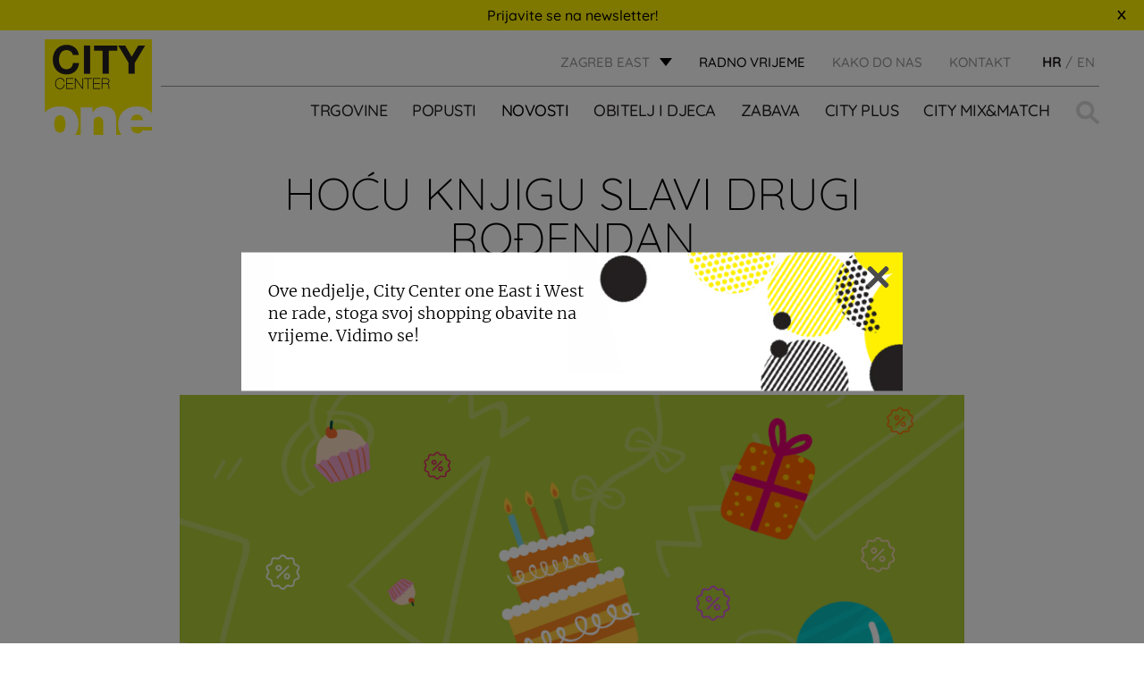

--- FILE ---
content_type: text/html; charset=UTF-8
request_url: https://citycenterone.hr/zagreb-east/arhiva/hocu-knjigu-slavi-drugi-rodendan/
body_size: 15926
content:
<!DOCTYPE html><html lang="hr-HR"><head><meta charset="UTF-8"><meta name="viewport" content="width=device-width, initial-scale=1.0"><link rel="icon" href="https://citycenterone.hr/zagreb-east/wp-content/uploads/sites/3/2017/09/favicon-32x32.png"> <script defer type="text/javascript" src="https://cdn.consent.hr/delivery/autoblocking/34b08bfa11735.js" data-cmp-ab="1"
                data-cmp-host="delivery.consent.hr"
                data-cmp-cdn="cdn.consent.hr"
                data-cmp-codesrc="10" ></script> <meta name='robots' content='index, follow, max-image-preview:large, max-snippet:-1, max-video-preview:-1' /><link rel="alternate" hreflang="hr" href="https://citycenterone.hr/zagreb-east/arhiva/hocu-knjigu-slavi-drugi-rodendan/" /><title>HOĆU KNJIGU SLAVI DRUGI ROĐENDAN - Zagreb East</title><link rel="canonical" href="https://citycenterone.hr/zagreb-east/arhiva/hocu-knjigu-slavi-drugi-rodendan/" /><meta property="og:locale" content="hr_HR" /><meta property="og:type" content="article" /><meta property="og:title" content="HOĆU KNJIGU SLAVI DRUGI ROĐENDAN - Zagreb East" /><meta property="og:description" content="Hoću knjigu knjižara u City Centeru one Eastu dočekat će svoj drugi rođendan 1. travnja, a kako je riječ o neradnom danu, proslava je pomaknuta na subotu 30. ožujka." /><meta property="og:url" content="https://citycenterone.hr/zagreb-east/arhiva/hocu-knjigu-slavi-drugi-rodendan/" /><meta property="og:site_name" content="Zagreb East" /><meta property="article:published_time" content="2024-03-26T09:47:46+00:00" /><meta property="article:modified_time" content="2024-04-02T07:10:52+00:00" /><meta property="og:image" content="https://citycenterone.hr/zagreb-east/wp-content/uploads/sites/3/2024/03/HK-Rodendan-KV-1200x700-1.png" /><meta property="og:image:width" content="1200" /><meta property="og:image:height" content="700" /><meta property="og:image:type" content="image/png" /><meta name="author" content="prisek" /><meta name="twitter:card" content="summary_large_image" /><meta name="twitter:label1" content="Written by" /><meta name="twitter:data1" content="prisek" /><meta name="twitter:label2" content="Est. reading time" /><meta name="twitter:data2" content="1 minute" /> <script type="application/ld+json" class="yoast-schema-graph">{"@context":"https://schema.org","@graph":[{"@type":"Article","@id":"https://citycenterone.hr/zagreb-east/arhiva/hocu-knjigu-slavi-drugi-rodendan/#article","isPartOf":{"@id":"https://citycenterone.hr/zagreb-east/arhiva/hocu-knjigu-slavi-drugi-rodendan/"},"author":{"name":"prisek","@id":"https://citycenterone.hr/zagreb-east/#/schema/person/f61b899bb32db9018318f39778e425db"},"headline":"HOĆU KNJIGU SLAVI DRUGI ROĐENDAN","datePublished":"2024-03-26T09:47:46+00:00","dateModified":"2024-04-02T07:10:52+00:00","mainEntityOfPage":{"@id":"https://citycenterone.hr/zagreb-east/arhiva/hocu-knjigu-slavi-drugi-rodendan/"},"wordCount":78,"commentCount":0,"image":{"@id":"https://citycenterone.hr/zagreb-east/arhiva/hocu-knjigu-slavi-drugi-rodendan/#primaryimage"},"thumbnailUrl":"https://citycenterone.hr/zagreb-east/wp-content/uploads/sites/3/2024/03/HK-Rodendan-KV-1200x700-1.png","articleSection":["Arhiva"],"inLanguage":"hr-HR","potentialAction":[{"@type":"CommentAction","name":"Comment","target":["https://citycenterone.hr/zagreb-east/arhiva/hocu-knjigu-slavi-drugi-rodendan/#respond"]}]},{"@type":"WebPage","@id":"https://citycenterone.hr/zagreb-east/arhiva/hocu-knjigu-slavi-drugi-rodendan/","url":"https://citycenterone.hr/zagreb-east/arhiva/hocu-knjigu-slavi-drugi-rodendan/","name":"HOĆU KNJIGU SLAVI DRUGI ROĐENDAN - Zagreb East","isPartOf":{"@id":"https://citycenterone.hr/zagreb-east/#website"},"primaryImageOfPage":{"@id":"https://citycenterone.hr/zagreb-east/arhiva/hocu-knjigu-slavi-drugi-rodendan/#primaryimage"},"image":{"@id":"https://citycenterone.hr/zagreb-east/arhiva/hocu-knjigu-slavi-drugi-rodendan/#primaryimage"},"thumbnailUrl":"https://citycenterone.hr/zagreb-east/wp-content/uploads/sites/3/2024/03/HK-Rodendan-KV-1200x700-1.png","datePublished":"2024-03-26T09:47:46+00:00","dateModified":"2024-04-02T07:10:52+00:00","author":{"@id":"https://citycenterone.hr/zagreb-east/#/schema/person/f61b899bb32db9018318f39778e425db"},"breadcrumb":{"@id":"https://citycenterone.hr/zagreb-east/arhiva/hocu-knjigu-slavi-drugi-rodendan/#breadcrumb"},"inLanguage":"hr-HR","potentialAction":[{"@type":"ReadAction","target":["https://citycenterone.hr/zagreb-east/arhiva/hocu-knjigu-slavi-drugi-rodendan/"]}]},{"@type":"ImageObject","inLanguage":"hr-HR","@id":"https://citycenterone.hr/zagreb-east/arhiva/hocu-knjigu-slavi-drugi-rodendan/#primaryimage","url":"https://citycenterone.hr/zagreb-east/wp-content/uploads/sites/3/2024/03/HK-Rodendan-KV-1200x700-1.png","contentUrl":"https://citycenterone.hr/zagreb-east/wp-content/uploads/sites/3/2024/03/HK-Rodendan-KV-1200x700-1.png","width":1200,"height":700},{"@type":"BreadcrumbList","@id":"https://citycenterone.hr/zagreb-east/arhiva/hocu-knjigu-slavi-drugi-rodendan/#breadcrumb","itemListElement":[{"@type":"ListItem","position":1,"name":"Home","item":"https://citycenterone.hr/zagreb-east/"},{"@type":"ListItem","position":2,"name":"Novosti","item":"https://citycenterone.hr/zagreb-east/novosti/"},{"@type":"ListItem","position":3,"name":"HOĆU KNJIGU SLAVI DRUGI ROĐENDAN"}]},{"@type":"WebSite","@id":"https://citycenterone.hr/zagreb-east/#website","url":"https://citycenterone.hr/zagreb-east/","name":"Zagreb East","description":"Just another City Centar One site","potentialAction":[{"@type":"SearchAction","target":{"@type":"EntryPoint","urlTemplate":"https://citycenterone.hr/zagreb-east/?s={search_term_string}"},"query-input":{"@type":"PropertyValueSpecification","valueRequired":true,"valueName":"search_term_string"}}],"inLanguage":"hr-HR"},{"@type":"Person","@id":"https://citycenterone.hr/zagreb-east/#/schema/person/f61b899bb32db9018318f39778e425db","name":"prisek","image":{"@type":"ImageObject","inLanguage":"hr-HR","@id":"https://citycenterone.hr/zagreb-east/#/schema/person/image/","url":"https://secure.gravatar.com/avatar/ddd1379ca023f63ca67c0f2eb9a4380c9c54c6bdd87c1de15c72f6b8d8b7eed6?s=96&d=mm&r=g","contentUrl":"https://secure.gravatar.com/avatar/ddd1379ca023f63ca67c0f2eb9a4380c9c54c6bdd87c1de15c72f6b8d8b7eed6?s=96&d=mm&r=g","caption":"prisek"},"url":"https://citycenterone.hr/zagreb-east/author/prisek/"}]}</script> <link rel="alternate" title="oEmbed (JSON)" type="application/json+oembed" href="https://citycenterone.hr/zagreb-east/wp-json/oembed/1.0/embed?url=https%3A%2F%2Fcitycenterone.hr%2Fzagreb-east%2Farhiva%2Fhocu-knjigu-slavi-drugi-rodendan%2F" /><link rel="alternate" title="oEmbed (XML)" type="text/xml+oembed" href="https://citycenterone.hr/zagreb-east/wp-json/oembed/1.0/embed?url=https%3A%2F%2Fcitycenterone.hr%2Fzagreb-east%2Farhiva%2Fhocu-knjigu-slavi-drugi-rodendan%2F&#038;format=xml" /><style id='wp-img-auto-sizes-contain-inline-css' type='text/css'>img:is([sizes=auto i],[sizes^="auto," i]){contain-intrinsic-size:3000px 1500px}
/*# sourceURL=wp-img-auto-sizes-contain-inline-css */</style><link rel='stylesheet' id='cf7ic_style-css' href='https://citycenterone.hr/zagreb-east/wp-content/cache/autoptimize/3/css/autoptimize_single_446de1ae6bb220cd0e200f36a09eb5de.css?ver=3.3.7' type='text/css' media='all' /><link rel='stylesheet' id='wp-block-library-css' href='https://citycenterone.hr/zagreb-east/wp-includes/css/dist/block-library/style.min.css?ver=6.9' type='text/css' media='all' /><style id='global-styles-inline-css' type='text/css'>:root{--wp--preset--aspect-ratio--square: 1;--wp--preset--aspect-ratio--4-3: 4/3;--wp--preset--aspect-ratio--3-4: 3/4;--wp--preset--aspect-ratio--3-2: 3/2;--wp--preset--aspect-ratio--2-3: 2/3;--wp--preset--aspect-ratio--16-9: 16/9;--wp--preset--aspect-ratio--9-16: 9/16;--wp--preset--color--black: #000000;--wp--preset--color--cyan-bluish-gray: #abb8c3;--wp--preset--color--white: #ffffff;--wp--preset--color--pale-pink: #f78da7;--wp--preset--color--vivid-red: #cf2e2e;--wp--preset--color--luminous-vivid-orange: #ff6900;--wp--preset--color--luminous-vivid-amber: #fcb900;--wp--preset--color--light-green-cyan: #7bdcb5;--wp--preset--color--vivid-green-cyan: #00d084;--wp--preset--color--pale-cyan-blue: #8ed1fc;--wp--preset--color--vivid-cyan-blue: #0693e3;--wp--preset--color--vivid-purple: #9b51e0;--wp--preset--gradient--vivid-cyan-blue-to-vivid-purple: linear-gradient(135deg,rgb(6,147,227) 0%,rgb(155,81,224) 100%);--wp--preset--gradient--light-green-cyan-to-vivid-green-cyan: linear-gradient(135deg,rgb(122,220,180) 0%,rgb(0,208,130) 100%);--wp--preset--gradient--luminous-vivid-amber-to-luminous-vivid-orange: linear-gradient(135deg,rgb(252,185,0) 0%,rgb(255,105,0) 100%);--wp--preset--gradient--luminous-vivid-orange-to-vivid-red: linear-gradient(135deg,rgb(255,105,0) 0%,rgb(207,46,46) 100%);--wp--preset--gradient--very-light-gray-to-cyan-bluish-gray: linear-gradient(135deg,rgb(238,238,238) 0%,rgb(169,184,195) 100%);--wp--preset--gradient--cool-to-warm-spectrum: linear-gradient(135deg,rgb(74,234,220) 0%,rgb(151,120,209) 20%,rgb(207,42,186) 40%,rgb(238,44,130) 60%,rgb(251,105,98) 80%,rgb(254,248,76) 100%);--wp--preset--gradient--blush-light-purple: linear-gradient(135deg,rgb(255,206,236) 0%,rgb(152,150,240) 100%);--wp--preset--gradient--blush-bordeaux: linear-gradient(135deg,rgb(254,205,165) 0%,rgb(254,45,45) 50%,rgb(107,0,62) 100%);--wp--preset--gradient--luminous-dusk: linear-gradient(135deg,rgb(255,203,112) 0%,rgb(199,81,192) 50%,rgb(65,88,208) 100%);--wp--preset--gradient--pale-ocean: linear-gradient(135deg,rgb(255,245,203) 0%,rgb(182,227,212) 50%,rgb(51,167,181) 100%);--wp--preset--gradient--electric-grass: linear-gradient(135deg,rgb(202,248,128) 0%,rgb(113,206,126) 100%);--wp--preset--gradient--midnight: linear-gradient(135deg,rgb(2,3,129) 0%,rgb(40,116,252) 100%);--wp--preset--font-size--small: 13px;--wp--preset--font-size--medium: 20px;--wp--preset--font-size--large: 36px;--wp--preset--font-size--x-large: 42px;--wp--preset--spacing--20: 0.44rem;--wp--preset--spacing--30: 0.67rem;--wp--preset--spacing--40: 1rem;--wp--preset--spacing--50: 1.5rem;--wp--preset--spacing--60: 2.25rem;--wp--preset--spacing--70: 3.38rem;--wp--preset--spacing--80: 5.06rem;--wp--preset--shadow--natural: 6px 6px 9px rgba(0, 0, 0, 0.2);--wp--preset--shadow--deep: 12px 12px 50px rgba(0, 0, 0, 0.4);--wp--preset--shadow--sharp: 6px 6px 0px rgba(0, 0, 0, 0.2);--wp--preset--shadow--outlined: 6px 6px 0px -3px rgb(255, 255, 255), 6px 6px rgb(0, 0, 0);--wp--preset--shadow--crisp: 6px 6px 0px rgb(0, 0, 0);}:where(.is-layout-flex){gap: 0.5em;}:where(.is-layout-grid){gap: 0.5em;}body .is-layout-flex{display: flex;}.is-layout-flex{flex-wrap: wrap;align-items: center;}.is-layout-flex > :is(*, div){margin: 0;}body .is-layout-grid{display: grid;}.is-layout-grid > :is(*, div){margin: 0;}:where(.wp-block-columns.is-layout-flex){gap: 2em;}:where(.wp-block-columns.is-layout-grid){gap: 2em;}:where(.wp-block-post-template.is-layout-flex){gap: 1.25em;}:where(.wp-block-post-template.is-layout-grid){gap: 1.25em;}.has-black-color{color: var(--wp--preset--color--black) !important;}.has-cyan-bluish-gray-color{color: var(--wp--preset--color--cyan-bluish-gray) !important;}.has-white-color{color: var(--wp--preset--color--white) !important;}.has-pale-pink-color{color: var(--wp--preset--color--pale-pink) !important;}.has-vivid-red-color{color: var(--wp--preset--color--vivid-red) !important;}.has-luminous-vivid-orange-color{color: var(--wp--preset--color--luminous-vivid-orange) !important;}.has-luminous-vivid-amber-color{color: var(--wp--preset--color--luminous-vivid-amber) !important;}.has-light-green-cyan-color{color: var(--wp--preset--color--light-green-cyan) !important;}.has-vivid-green-cyan-color{color: var(--wp--preset--color--vivid-green-cyan) !important;}.has-pale-cyan-blue-color{color: var(--wp--preset--color--pale-cyan-blue) !important;}.has-vivid-cyan-blue-color{color: var(--wp--preset--color--vivid-cyan-blue) !important;}.has-vivid-purple-color{color: var(--wp--preset--color--vivid-purple) !important;}.has-black-background-color{background-color: var(--wp--preset--color--black) !important;}.has-cyan-bluish-gray-background-color{background-color: var(--wp--preset--color--cyan-bluish-gray) !important;}.has-white-background-color{background-color: var(--wp--preset--color--white) !important;}.has-pale-pink-background-color{background-color: var(--wp--preset--color--pale-pink) !important;}.has-vivid-red-background-color{background-color: var(--wp--preset--color--vivid-red) !important;}.has-luminous-vivid-orange-background-color{background-color: var(--wp--preset--color--luminous-vivid-orange) !important;}.has-luminous-vivid-amber-background-color{background-color: var(--wp--preset--color--luminous-vivid-amber) !important;}.has-light-green-cyan-background-color{background-color: var(--wp--preset--color--light-green-cyan) !important;}.has-vivid-green-cyan-background-color{background-color: var(--wp--preset--color--vivid-green-cyan) !important;}.has-pale-cyan-blue-background-color{background-color: var(--wp--preset--color--pale-cyan-blue) !important;}.has-vivid-cyan-blue-background-color{background-color: var(--wp--preset--color--vivid-cyan-blue) !important;}.has-vivid-purple-background-color{background-color: var(--wp--preset--color--vivid-purple) !important;}.has-black-border-color{border-color: var(--wp--preset--color--black) !important;}.has-cyan-bluish-gray-border-color{border-color: var(--wp--preset--color--cyan-bluish-gray) !important;}.has-white-border-color{border-color: var(--wp--preset--color--white) !important;}.has-pale-pink-border-color{border-color: var(--wp--preset--color--pale-pink) !important;}.has-vivid-red-border-color{border-color: var(--wp--preset--color--vivid-red) !important;}.has-luminous-vivid-orange-border-color{border-color: var(--wp--preset--color--luminous-vivid-orange) !important;}.has-luminous-vivid-amber-border-color{border-color: var(--wp--preset--color--luminous-vivid-amber) !important;}.has-light-green-cyan-border-color{border-color: var(--wp--preset--color--light-green-cyan) !important;}.has-vivid-green-cyan-border-color{border-color: var(--wp--preset--color--vivid-green-cyan) !important;}.has-pale-cyan-blue-border-color{border-color: var(--wp--preset--color--pale-cyan-blue) !important;}.has-vivid-cyan-blue-border-color{border-color: var(--wp--preset--color--vivid-cyan-blue) !important;}.has-vivid-purple-border-color{border-color: var(--wp--preset--color--vivid-purple) !important;}.has-vivid-cyan-blue-to-vivid-purple-gradient-background{background: var(--wp--preset--gradient--vivid-cyan-blue-to-vivid-purple) !important;}.has-light-green-cyan-to-vivid-green-cyan-gradient-background{background: var(--wp--preset--gradient--light-green-cyan-to-vivid-green-cyan) !important;}.has-luminous-vivid-amber-to-luminous-vivid-orange-gradient-background{background: var(--wp--preset--gradient--luminous-vivid-amber-to-luminous-vivid-orange) !important;}.has-luminous-vivid-orange-to-vivid-red-gradient-background{background: var(--wp--preset--gradient--luminous-vivid-orange-to-vivid-red) !important;}.has-very-light-gray-to-cyan-bluish-gray-gradient-background{background: var(--wp--preset--gradient--very-light-gray-to-cyan-bluish-gray) !important;}.has-cool-to-warm-spectrum-gradient-background{background: var(--wp--preset--gradient--cool-to-warm-spectrum) !important;}.has-blush-light-purple-gradient-background{background: var(--wp--preset--gradient--blush-light-purple) !important;}.has-blush-bordeaux-gradient-background{background: var(--wp--preset--gradient--blush-bordeaux) !important;}.has-luminous-dusk-gradient-background{background: var(--wp--preset--gradient--luminous-dusk) !important;}.has-pale-ocean-gradient-background{background: var(--wp--preset--gradient--pale-ocean) !important;}.has-electric-grass-gradient-background{background: var(--wp--preset--gradient--electric-grass) !important;}.has-midnight-gradient-background{background: var(--wp--preset--gradient--midnight) !important;}.has-small-font-size{font-size: var(--wp--preset--font-size--small) !important;}.has-medium-font-size{font-size: var(--wp--preset--font-size--medium) !important;}.has-large-font-size{font-size: var(--wp--preset--font-size--large) !important;}.has-x-large-font-size{font-size: var(--wp--preset--font-size--x-large) !important;}
/*# sourceURL=global-styles-inline-css */</style><style id='classic-theme-styles-inline-css' type='text/css'>/*! This file is auto-generated */
.wp-block-button__link{color:#fff;background-color:#32373c;border-radius:9999px;box-shadow:none;text-decoration:none;padding:calc(.667em + 2px) calc(1.333em + 2px);font-size:1.125em}.wp-block-file__button{background:#32373c;color:#fff;text-decoration:none}
/*# sourceURL=/wp-includes/css/classic-themes.min.css */</style><link rel='stylesheet' id='wpml-tm-admin-bar-css' href='https://citycenterone.hr/zagreb-east/wp-content/cache/autoptimize/3/css/autoptimize_single_dbfbc302b0bd90edca28783de421d9de.css?ver=2.9.5' type='text/css' media='all' /><link rel='stylesheet' id='wp-mcm-styles-css' href='https://citycenterone.hr/zagreb-east/wp-content/cache/autoptimize/3/css/autoptimize_single_b010dbcb1ede2ee47ed9fbb3eda39544.css?ver=2.5.0.1' type='text/css' media='all' /><link rel='stylesheet' id='admin-style-css' href='https://citycenterone.hr/zagreb-east/wp-content/cache/autoptimize/3/css/autoptimize_single_a84fca322a3e2e1a07fe172b67853b2b.css' type='text/css' media='all' /><link rel='stylesheet' id='style-css' href='https://citycenterone.hr/zagreb-east/wp-content/cache/autoptimize/3/css/autoptimize_single_cb24deab890ff739d8da69f14047520d.css' type='text/css' media='all' /><link rel='stylesheet' id='shop-floor-map-css' href='https://citycenterone.hr/zagreb-east/wp-content/cache/autoptimize/3/css/autoptimize_single_4a6387f1ab1868ea832a2a86b4a432b9.css' type='text/css' media='all' /><link rel='stylesheet' id='cf7cf-style-css' href='https://citycenterone.hr/zagreb-east/wp-content/cache/autoptimize/3/css/autoptimize_single_f121cbe481654c96ce787303a88233a9.css?ver=2.6.7' type='text/css' media='all' /> <script type="text/javascript" src="https://citycenterone.hr/zagreb-east/wp-content/themes/am2/assets/js/jquery.min.js" id="jquery-js"></script> <script defer type="text/javascript" src="https://citycenterone.hr/zagreb-east/wp-content/cache/autoptimize/3/js/autoptimize_single_38fdd1cd29a352978212d79d37858971.js" id="svg4everybody-js"></script> <script defer type="text/javascript" src="https://citycenterone.hr/zagreb-east/wp-content/themes/am2/assets/js/selectize.min.js" id="selectize-js"></script> <script defer type="text/javascript" src="https://citycenterone.hr/zagreb-east/wp-content/themes/am2/assets/js/jquery.gray.min.js" id="gray-js"></script> <script defer type="text/javascript" src="https://citycenterone.hr/zagreb-east/wp-content/themes/am2/assets/js/slick.min.js" id="slick-slider-js"></script> <script defer id="my_loadmore-js-extra" src="[data-uri]"></script> <script defer type="text/javascript" src="https://citycenterone.hr/zagreb-east/wp-content/cache/autoptimize/3/js/autoptimize_single_f872732b66d6141a6dcf7f9671718cbf.js?ver=6.9" id="my_loadmore-js"></script> <link rel="https://api.w.org/" href="https://citycenterone.hr/zagreb-east/wp-json/" /><link rel="alternate" title="JSON" type="application/json" href="https://citycenterone.hr/zagreb-east/wp-json/wp/v2/posts/58642" /><link rel='shortlink' href='https://citycenterone.hr/zagreb-east/?p=58642' /><meta name="generator" content="WPML ver:4.3.9 stt:22,1;" /> <script defer src="[data-uri]"></script> <meta http-equiv="content-type" content="text/html; charset=UTF-8">  <script defer src="[data-uri]"></script> </head><style type="text/css">.wp-block {
		    /* default was 674px */
		    max-width: 1024px;
		}

		.discounts-listing__info:before{
			top: -15px;
		}
		.discounts-listing__info:after{
			right: -17px;
		}</style><body class="wp-singular post-template-default single single-post postid-58642 single-format-standard wp-theme-am2"> <noscript><iframe src="https://www.googletagmanager.com/ns.html?id=GTM-T5V6Z7V"
height="0" width="0" style="display:none;visibility:hidden"></iframe></noscript><div class="resp-menu"><nav id="resp-main-nav" class="menu menu--responsive-menu"><ul id="menu-header-menu" class="menu clearfix"><li id="menu-item-112" class="menu-item--double js-menu-shops-category menu-item menu-item-type-custom menu-item-object-custom menu-item-has-children menu-item-112"><a href="https://citycenterone.hr/zagreb-east/trgovine">TRGOVINE</a><ul class="sub-menu"><li id="menu-item-1732" class="menu-item menu-item-type-taxonomy menu-item-object-shop_category menu-item-1732"><a href="https://citycenterone.hr/zagreb-east/shop-category/djecja-moda-oprema-i-igracke/">Dječja moda, oprema i igračke</a></li><li id="menu-item-1734" class="menu-item menu-item-type-taxonomy menu-item-object-shop_category menu-item-1734"><a href="https://citycenterone.hr/zagreb-east/shop-category/kafici-restorani/">Kafići &amp; restorani</a></li><li id="menu-item-349" class="menu-item menu-item-type-taxonomy menu-item-object-shop_category menu-item-349"><a href="https://citycenterone.hr/zagreb-east/shop-category/moda/">Moda</a></li><li id="menu-item-1726" class="menu-item menu-item-type-taxonomy menu-item-object-shop_category menu-item-1726"><a href="https://citycenterone.hr/zagreb-east/shop-category/modni-dodaci-i-nakit/">Modni dodaci i nakit</a></li><li id="menu-item-1724" class="menu-item menu-item-type-taxonomy menu-item-object-shop_category menu-item-1724"><a href="https://citycenterone.hr/zagreb-east/shop-category/obuca/">Obuća</a></li><li id="menu-item-1727" class="menu-item menu-item-type-taxonomy menu-item-object-shop_category menu-item-1727"><a href="https://citycenterone.hr/zagreb-east/shop-category/oprema-za-dom/">Oprema za dom</a></li><li id="menu-item-1733" class="menu-item menu-item-type-taxonomy menu-item-object-shop_category menu-item-1733"><a href="https://citycenterone.hr/zagreb-east/shop-category/ostali-sadrzaji/">Ostali sadržaji</a></li><li id="menu-item-1728" class="menu-item menu-item-type-taxonomy menu-item-object-shop_category menu-item-1728"><a href="https://citycenterone.hr/zagreb-east/shop-category/parfumerija-drogerija/">Parfumerija &amp; drogerija</a></li><li id="menu-item-1729" class="menu-item menu-item-type-taxonomy menu-item-object-shop_category menu-item-1729"><a href="https://citycenterone.hr/zagreb-east/shop-category/prehrana/">Prehrana</a></li><li id="menu-item-1731" class="menu-item menu-item-type-taxonomy menu-item-object-shop_category menu-item-1731"><a href="https://citycenterone.hr/zagreb-east/shop-category/servisi-i-usluge/">Servisi i usluge</a></li><li id="menu-item-1730" class="menu-item menu-item-type-taxonomy menu-item-object-shop_category menu-item-1730"><a href="https://citycenterone.hr/zagreb-east/shop-category/sportska-moda/">Sportska moda</a></li><li id="menu-item-1725" class="menu-item menu-item-type-taxonomy menu-item-object-shop_category menu-item-1725"><a href="https://citycenterone.hr/zagreb-east/shop-category/telekomunikacije-i-elektronika/">Telekomunikacije i elektronika</a></li><li id="menu-item-1723" class="menu-item menu-item-type-taxonomy menu-item-object-shop_category menu-item-1723"><a href="https://citycenterone.hr/zagreb-east/shop-category/zabava/">Zabava</a></li><li id="menu-item-3043" class="dark js-menu-shops-exclude menu-item menu-item-type-post_type menu-item-object-city_plus menu-item-3043"><a href="https://citycenterone.hr/zagreb-east/city-plus/mapa-centra/">MAPA CENTRA</a></li></ul></li><li id="menu-item-100" class="menu-item menu-item-type-custom menu-item-object-custom menu-item-100"><a href="https://citycenterone.hr/zagreb-east/popusti/">POPUSTI</a></li><li id="menu-item-799" class="menu-item menu-item-type-post_type menu-item-object-page current_page_parent menu-item-799 current-menu-item"><a href="https://citycenterone.hr/zagreb-east/novosti/">Novosti</a></li><li id="menu-item-81" class="menu-item menu-item-type-custom menu-item-object-custom menu-item-has-children menu-item-81"><a href="https://citycenterone.hr/zagreb-east/obitelj-i-djeca/">OBITELJ I DJECA</a><ul class="sub-menu"><li id="menu-item-887" class="menu-item menu-item-type-post_type menu-item-object-family_and_children menu-item-887"><a href="https://citycenterone.hr/zagreb-east/obitelj-i-djeca/igraonica-kids-jungle/">IGRAONICA KID’S JUNGLE</a></li><li id="menu-item-40876" class="menu-item menu-item-type-post_type menu-item-object-family_and_children menu-item-40876"><a href="https://citycenterone.hr/zagreb-east/obitelj-i-djeca/djecji-rodendani-kids-jungle-igraonica/">DJEČJI ROĐENDANI</a></li><li id="menu-item-889" class="menu-item menu-item-type-post_type menu-item-object-family_and_children menu-item-889"><a href="https://citycenterone.hr/zagreb-east/obitelj-i-djeca/djecja-dogadanja-kids-jungle-igraonica/">DJEČJA DOGAĐANJA</a></li><li id="menu-item-890" class="menu-item menu-item-type-post_type menu-item-object-family_and_children menu-item-890"><a href="https://citycenterone.hr/zagreb-east/obitelj-i-djeca/jungle-club-card/">JUNGLE CLUB</a></li><li id="menu-item-892" class="menu-item menu-item-type-post_type menu-item-object-family_and_children menu-item-892"><a href="https://citycenterone.hr/zagreb-east/obitelj-i-djeca/baby-room/">BABY ROOM</a></li><li id="menu-item-893" class="menu-item menu-item-type-post_type menu-item-object-family_and_children menu-item-893"><a href="https://citycenterone.hr/zagreb-east/obitelj-i-djeca/obiteljski-parking/">OBITELJSKI PARKING</a></li></ul></li><li id="menu-item-79" class="menu-item menu-item-type-custom menu-item-object-custom menu-item-has-children menu-item-79"><a href="https://citycenterone.hr/zagreb-east/zabava/">ZABAVA</a><ul class="sub-menu"><li id="menu-item-851" class="menu-item menu-item-type-post_type menu-item-object-fun menu-item-851"><a href="https://citycenterone.hr/zagreb-east/zabava/cineplexx-kino/">CINEPLEXX KINO</a></li><li id="menu-item-852" class="menu-item menu-item-type-post_type menu-item-object-fun menu-item-852"><a href="https://citycenterone.hr/zagreb-east/zabava/admiral-city-zagreb/">ADMIRAL CITY ZAGREB</a></li></ul></li><li id="menu-item-77" class="menu-item menu-item-type-custom menu-item-object-custom menu-item-has-children menu-item-77"><a href="https://citycenterone.hr/zagreb-east/city-plus/">City Plus</a><ul class="sub-menu"><li id="menu-item-953" class="menu-item menu-item-type-post_type menu-item-object-city_plus menu-item-953"><a href="https://citycenterone.hr/zagreb-east/city-plus/poklon-bon/">POKLON BON</a></li><li id="menu-item-955" class="menu-item menu-item-type-post_type menu-item-object-city_plus menu-item-955"><a href="https://citycenterone.hr/zagreb-east/city-plus/usluge-i-servisi/">USLUGE I SERVISI</a></li><li id="menu-item-956" class="menu-item menu-item-type-post_type menu-item-object-city_plus menu-item-956"><a href="https://citycenterone.hr/zagreb-east/city-plus/besplatni-wi-fi/">BESPLATNI WI-FI</a></li><li id="menu-item-957" class="menu-item menu-item-type-post_type menu-item-object-city_plus menu-item-957"><a href="https://citycenterone.hr/zagreb-east/city-plus/elektricna-punionica/">ELEKTRIČNE PUNIONICE</a></li><li id="menu-item-960" class="menu-item menu-item-type-post_type menu-item-object-city_plus menu-item-960"><a href="https://citycenterone.hr/zagreb-east/city-plus/kucni-ljubimci/">KUĆNI LJUBIMCI</a></li><li id="menu-item-961" class="menu-item menu-item-type-post_type menu-item-object-city_plus menu-item-961"><a href="https://citycenterone.hr/zagreb-east/city-plus/mapa-centra/">MAPA CENTRA</a></li><li id="menu-item-962" class="menu-item menu-item-type-post_type menu-item-object-city_plus menu-item-962"><a href="https://citycenterone.hr/zagreb-east/city-plus/bezicno-punjenje-mobitela/">PUNJAČ ZA MOBITELE</a></li><li id="menu-item-963" class="menu-item menu-item-type-post_type menu-item-object-city_plus menu-item-963"><a href="https://citycenterone.hr/zagreb-east/city-plus/cijenimo-vase-misljenje/">CIJENIMO VAŠE MIŠLJENJE</a></li></ul></li><li id="menu-item-50" class="menu-item menu-item-type-custom menu-item-object-custom menu-item-50"><a target="_blank" href="https://citymixandmatch.hr/">City Mix&#038;Match</a></li></ul></nav><nav class="menu menu--responsive-menu menu--responsive-menu-bottom"><ul id="menu-top-menu" class="menu clearfix"><li id="menu-item-123" class="menu-item menu-item-type-post_type menu-item-object-page menu-item-123"><a href="https://citycenterone.hr/zagreb-east/kako-do-nas/">Kako do nas</a></li><li id="menu-item-122" class="menu-item menu-item-type-post_type menu-item-object-page menu-item-122"><a href="https://citycenterone.hr/zagreb-east/o-nama/">KONTAKT</a></li></ul></nav><ul class="header__top-language header__top-language--responsive"><li class="language active"> <span>HR</span></li><li class="language"> <a href="https://citycenterone.hr/zagreb-east/en/"><span>EN</span></a></li></ul></div><div id="wrapper"><header id="header" class="header header--site"><div class="header-nl-popup"> <a href="https://citycenterone.hr/zagreb-east/newsletter/">Prijavite se na newsletter!</a><div id="header-nl-close" class="header-nl-close"> <svg width="10" height="12" viewBox="0 0 9 11" fill="none" xmlns="http://www.w3.org/2000/svg"> <path d="M7.596 10.162L4.446 6.256L1.332 10.126L0.18 9.118L3.51 5.248L0.306 1.54L1.566 0.442L4.464 4.186L7.308 0.514L8.514 1.54L5.4 5.176L8.82 9.118L7.596 10.162Z" fill="black"/> </svg></div></div><div class="wrapper"><div class="container"><div class="logo"> <a href="https://citycenterone.hr/home" class="logo__link"> <img src="https://citycenterone.hr/zagreb-east/wp-content/uploads/2017/08/City-Center-one-LOGO-SVG.svg" width="" height="" alt="Zagreb East" /> </a></div><div class="header__top clearfix"><div class="header__top-location"><span class="top-location__link" id="store-location">ZAGREB EAST</span><ul class="top-location__list"><li class="top-location__list-item"> <a class="top-location__list-item__link" href="https://citycenterone.hr/zagreb-east/"> <span class="top-location__list-item__name">ZAGREB EAST</span><p class="top-location__list-item__info">Slavonska avenija 11d</p> </a></li><li class="top-location__list-item"> <a class="top-location__list-item__link" href="https://citycenterone.hr/zagreb-west/"> <span class="top-location__list-item__name">ZAGREB WEST</span><p class="top-location__list-item__info">Jankomir 33</p> </a></li><li class="top-location__list-item"> <a class="top-location__list-item__link" href="https://citycenterone.hr/split/"> <span class="top-location__list-item__name">SPLIT</span><p class="top-location__list-item__info">Vukovarska 207</p> </a></li></ul></div><div class="header__top-hours"><a href="https://citycenterone.hr/zagreb-east/radno-vrijeme/">radno vrijeme</a></div><nav class="header__top-menu"><ul id="menu-top-menu-1" class="menu menu--top-menu clearfix"><li class="menu-item menu-item-type-post_type menu-item-object-page menu-item-123"><a href="https://citycenterone.hr/zagreb-east/kako-do-nas/">Kako do nas</a></li><li class="menu-item menu-item-type-post_type menu-item-object-page menu-item-122"><a href="https://citycenterone.hr/zagreb-east/o-nama/">KONTAKT</a></li></ul></nav><ul class="header__top-language"><li class="language active"> <span>HR</span></li><li class="language"> <a href="https://citycenterone.hr/zagreb-east/en/"><span>EN</span></a></li></ul></div><div class="header__bottom clearfix"><div class="header__actions"> <span class="header__search"><form class="header__search-form" role="search" method="get" action="https://citycenterone.hr/zagreb-east/"> <label class="screen-reader-text" for="header__search-form__s">Traži:</label> <input type="text" name="s" id="header__search-form__s" placeholder="Pretraži" autocomplete="off"><div class="header__search-form__suggest" id="header__search-form__suggest"></div></form> <svg class="header__search-icon" id="header__search-toggle"> <use xlink:href="https://citycenterone.hr/zagreb-east/wp-content/themes/am2/assets/images/sprite.svg#icon--search"></use> </svg> <script defer src="[data-uri]"></script> </span><div class="resp-buttons left"><div id="js-resp-menu-toggle" class="resp-menu-icon" > <span class="resp-menu-icon__line resp-menu-icon__line--top"></span> <span class="resp-menu-icon__line resp-menu-icon__line--middle"></span> <span class="resp-menu-icon__line resp-menu-icon__line--bottom"></span></div></div></div><nav id="main-nav" class="main-navigation"><ul id="menu-header-menu-1" class="menu menu--main-menu clearfix"><li class="menu-item--double js-menu-shops-category menu-item menu-item-type-custom menu-item-object-custom menu-item-has-children menu-item-112"><a href="https://citycenterone.hr/zagreb-east/trgovine">TRGOVINE</a><ul class="sub-menu"><li class="menu-item menu-item-type-taxonomy menu-item-object-shop_category menu-item-1732"><a href="https://citycenterone.hr/zagreb-east/shop-category/djecja-moda-oprema-i-igracke/">Dječja moda, oprema i igračke</a></li><li class="menu-item menu-item-type-taxonomy menu-item-object-shop_category menu-item-1734"><a href="https://citycenterone.hr/zagreb-east/shop-category/kafici-restorani/">Kafići &amp; restorani</a></li><li class="menu-item menu-item-type-taxonomy menu-item-object-shop_category menu-item-349"><a href="https://citycenterone.hr/zagreb-east/shop-category/moda/">Moda</a></li><li class="menu-item menu-item-type-taxonomy menu-item-object-shop_category menu-item-1726"><a href="https://citycenterone.hr/zagreb-east/shop-category/modni-dodaci-i-nakit/">Modni dodaci i nakit</a></li><li class="menu-item menu-item-type-taxonomy menu-item-object-shop_category menu-item-1724"><a href="https://citycenterone.hr/zagreb-east/shop-category/obuca/">Obuća</a></li><li class="menu-item menu-item-type-taxonomy menu-item-object-shop_category menu-item-1727"><a href="https://citycenterone.hr/zagreb-east/shop-category/oprema-za-dom/">Oprema za dom</a></li><li class="menu-item menu-item-type-taxonomy menu-item-object-shop_category menu-item-1733"><a href="https://citycenterone.hr/zagreb-east/shop-category/ostali-sadrzaji/">Ostali sadržaji</a></li><li class="menu-item menu-item-type-taxonomy menu-item-object-shop_category menu-item-1728"><a href="https://citycenterone.hr/zagreb-east/shop-category/parfumerija-drogerija/">Parfumerija &amp; drogerija</a></li><li class="menu-item menu-item-type-taxonomy menu-item-object-shop_category menu-item-1729"><a href="https://citycenterone.hr/zagreb-east/shop-category/prehrana/">Prehrana</a></li><li class="menu-item menu-item-type-taxonomy menu-item-object-shop_category menu-item-1731"><a href="https://citycenterone.hr/zagreb-east/shop-category/servisi-i-usluge/">Servisi i usluge</a></li><li class="menu-item menu-item-type-taxonomy menu-item-object-shop_category menu-item-1730"><a href="https://citycenterone.hr/zagreb-east/shop-category/sportska-moda/">Sportska moda</a></li><li class="menu-item menu-item-type-taxonomy menu-item-object-shop_category menu-item-1725"><a href="https://citycenterone.hr/zagreb-east/shop-category/telekomunikacije-i-elektronika/">Telekomunikacije i elektronika</a></li><li class="menu-item menu-item-type-taxonomy menu-item-object-shop_category menu-item-1723"><a href="https://citycenterone.hr/zagreb-east/shop-category/zabava/">Zabava</a></li><li class="dark js-menu-shops-exclude menu-item menu-item-type-post_type menu-item-object-city_plus menu-item-3043"><a href="https://citycenterone.hr/zagreb-east/city-plus/mapa-centra/">MAPA CENTRA</a></li></ul></li><li class="menu-item menu-item-type-custom menu-item-object-custom menu-item-100"><a href="https://citycenterone.hr/zagreb-east/popusti/">POPUSTI</a></li><li class="menu-item menu-item-type-post_type menu-item-object-page current_page_parent menu-item-799 current-menu-item"><a href="https://citycenterone.hr/zagreb-east/novosti/">Novosti</a></li><li class="menu-item menu-item-type-custom menu-item-object-custom menu-item-has-children menu-item-81"><a href="https://citycenterone.hr/zagreb-east/obitelj-i-djeca/">OBITELJ I DJECA</a><ul class="sub-menu"><li class="menu-item menu-item-type-post_type menu-item-object-family_and_children menu-item-887"><a href="https://citycenterone.hr/zagreb-east/obitelj-i-djeca/igraonica-kids-jungle/">IGRAONICA KID’S JUNGLE</a></li><li class="menu-item menu-item-type-post_type menu-item-object-family_and_children menu-item-40876"><a href="https://citycenterone.hr/zagreb-east/obitelj-i-djeca/djecji-rodendani-kids-jungle-igraonica/">DJEČJI ROĐENDANI</a></li><li class="menu-item menu-item-type-post_type menu-item-object-family_and_children menu-item-889"><a href="https://citycenterone.hr/zagreb-east/obitelj-i-djeca/djecja-dogadanja-kids-jungle-igraonica/">DJEČJA DOGAĐANJA</a></li><li class="menu-item menu-item-type-post_type menu-item-object-family_and_children menu-item-890"><a href="https://citycenterone.hr/zagreb-east/obitelj-i-djeca/jungle-club-card/">JUNGLE CLUB</a></li><li class="menu-item menu-item-type-post_type menu-item-object-family_and_children menu-item-892"><a href="https://citycenterone.hr/zagreb-east/obitelj-i-djeca/baby-room/">BABY ROOM</a></li><li class="menu-item menu-item-type-post_type menu-item-object-family_and_children menu-item-893"><a href="https://citycenterone.hr/zagreb-east/obitelj-i-djeca/obiteljski-parking/">OBITELJSKI PARKING</a></li></ul></li><li class="menu-item menu-item-type-custom menu-item-object-custom menu-item-has-children menu-item-79"><a href="https://citycenterone.hr/zagreb-east/zabava/">ZABAVA</a><ul class="sub-menu"><li class="menu-item menu-item-type-post_type menu-item-object-fun menu-item-851"><a href="https://citycenterone.hr/zagreb-east/zabava/cineplexx-kino/">CINEPLEXX KINO</a></li><li class="menu-item menu-item-type-post_type menu-item-object-fun menu-item-852"><a href="https://citycenterone.hr/zagreb-east/zabava/admiral-city-zagreb/">ADMIRAL CITY ZAGREB</a></li></ul></li><li class="menu-item menu-item-type-custom menu-item-object-custom menu-item-has-children menu-item-77"><a href="https://citycenterone.hr/zagreb-east/city-plus/">City Plus</a><ul class="sub-menu"><li class="menu-item menu-item-type-post_type menu-item-object-city_plus menu-item-953"><a href="https://citycenterone.hr/zagreb-east/city-plus/poklon-bon/">POKLON BON</a></li><li class="menu-item menu-item-type-post_type menu-item-object-city_plus menu-item-955"><a href="https://citycenterone.hr/zagreb-east/city-plus/usluge-i-servisi/">USLUGE I SERVISI</a></li><li class="menu-item menu-item-type-post_type menu-item-object-city_plus menu-item-956"><a href="https://citycenterone.hr/zagreb-east/city-plus/besplatni-wi-fi/">BESPLATNI WI-FI</a></li><li class="menu-item menu-item-type-post_type menu-item-object-city_plus menu-item-957"><a href="https://citycenterone.hr/zagreb-east/city-plus/elektricna-punionica/">ELEKTRIČNE PUNIONICE</a></li><li class="menu-item menu-item-type-post_type menu-item-object-city_plus menu-item-960"><a href="https://citycenterone.hr/zagreb-east/city-plus/kucni-ljubimci/">KUĆNI LJUBIMCI</a></li><li class="menu-item menu-item-type-post_type menu-item-object-city_plus menu-item-961"><a href="https://citycenterone.hr/zagreb-east/city-plus/mapa-centra/">MAPA CENTRA</a></li><li class="menu-item menu-item-type-post_type menu-item-object-city_plus menu-item-962"><a href="https://citycenterone.hr/zagreb-east/city-plus/bezicno-punjenje-mobitela/">PUNJAČ ZA MOBITELE</a></li><li class="menu-item menu-item-type-post_type menu-item-object-city_plus menu-item-963"><a href="https://citycenterone.hr/zagreb-east/city-plus/cijenimo-vase-misljenje/">CIJENIMO VAŠE MIŠLJENJE</a></li></ul></li><li class="menu-item menu-item-type-custom menu-item-object-custom menu-item-50"><a target="_blank" href="https://citymixandmatch.hr/">City Mix&#038;Match</a></li></ul></nav></div></div></div></header><div id="content"><main id="main" class="main clearfix"><div class="layout layout--padding-big layout--narrow"><div class="wrapper"><div class="container"><div class="single-post" itemscope itemtype="http://schema.org/CreativeWork"><h1 class="single-post__title" itemprop="headline name">HOĆU KNJIGU SLAVI DRUGI ROĐENDAN</h1><div class="single-post__subtitle"> Hoću knjigu knjižara u City Centeru one Eastu dočekat će svoj drugi rođendan 1. travnja, a kako je riječ o neradnom danu, proslava je pomaknuta na subotu 30. ožujka.</div><figure class="single-post__image" style="background-image: url( https://citycenterone.hr/zagreb-east/wp-content/uploads/sites/3/2024/03/HK-Rodendan-KV-1200x700-1-1180x585.png ); background-position: 50% 50%;margin-bottom: 15px!important;" itemscope="" itemtype="http://schema.org/ImageObject"><meta itemprop="image" content="https://citycenterone.hr/zagreb-east/wp-content/uploads/sites/3/2024/03/HK-Rodendan-KV-1200x700-1-1180x585.png"></figure><div style="margin-bottom: 50px; text-align: right;color:#6e6e6e;">26.03.2024</div><div class="single-post__content clearfix" itemprop="text"><p>Čitavu subotu u knjižari vas očekuju odlični popusti i pogodnosti:</p><ul><li>rođendanski voucheri s <strong>10% popusta na čitav asortiman<br /> </strong>Popust se ne odnosi na stručne knjige, udžbenike i Book boxeve.</li><li><strong>za svaku kupnju iznad 20 €</strong> na<strong> poklon</strong> limited edition rođenanske platnene vrećice s knjiškim moljcem<br /> Ponuda vrijedi do isteka zaliha.</li></ul><p>Iskoristite ovaj dan za uskršnji shopping i proslavite rođendan s Hoću knjigu!</p></div><div class="social-share "><span class="social-share__title">PODIJELI</span><ul class="social-share__list clearfix"><li class="social-share__item"> <a class="social-share__icon social-share__icon--facebook" rel="nofollow" href="http://www.facebook.com/"
 onclick="popUp=window.open(
 'http://www.facebook.com/sharer/sharer.php?u=https://citycenterone.hr/zagreb-east/arhiva/hocu-knjigu-slavi-drugi-rodendan/&title=HOĆU KNJIGU SLAVI DRUGI ROĐENDAN', 'popupwindow', 'scrollbars=yes,width=800,height=400');
 popUp.focus(); return false"><svg><use xlink:href="https://citycenterone.hr/zagreb-east/wp-content/themes/am2/assets/images/sprite.svg#social--facebook"></use></svg></a></li><li class="social-share__item"><a class="social-share__icon social-share__icon--email" href="mailto:?subject=HOĆU KNJIGU SLAVI DRUGI ROĐENDAN&body=I've just read 'HOĆU KNJIGU SLAVI DRUGI ROĐENDAN' at https://citycenterone.hr/zagreb-east/arhiva/hocu-knjigu-slavi-drugi-rodendan/"><svg><use xlink:href="https://citycenterone.hr/zagreb-east/wp-content/themes/am2/assets/images/sprite.svg#icon--email"></use></svg></a></li></ul></div></div></div></div></div><div class="layout layout--padding-big"><div class="wrapper"><div class="container "><div class="related-posts"><h2 class="related-articles__block-title"> POGLEDAJTE JOŠ NOVOSTI</h2><article class="related-articles__row clearfix" itemscope itemtype="http://schema.org/NewsArticle"><div class="related-articles__column js-match-height"> <a href="https://citycenterone.hr/zagreb-east/novosti/muller-katalog-igracaka/" class="related-articles__link"><figure class="related-articles__image" style="background-image: url( https://citycenterone.hr/zagreb-east/wp-content/uploads/sites/3/2021/11/BC-1-732x732.jpg ); background-position: 50% 50%"><meta itemprop="image" content="https://citycenterone.hr/zagreb-east/wp-content/uploads/sites/3/2021/11/BC-1-732x732.jpg"></figure> </a></div><div class="related-articles__column js-match-height"><div class="related-articles__info"><h2 class="related-articles__title"> <a href="https://citycenterone.hr/zagreb-east/novosti/muller-katalog-igracaka/" class="related-articles__title-link"> MÜLLER KATALOG IGRAČAKA </a></h2><div style="margin-bottom: 30px;color:#6e6e6e;">27.10.2025</div><div class="related-articles__content"> Dječji snovi postaju stvarnost! Na preko 100 stranica pronađite igre za velike i male.</div> <a href="https://citycenterone.hr/zagreb-east/novosti/muller-katalog-igracaka/" class="related-articles__button"> Saznajte Više </a></div></div></article><article class="related-articles__row clearfix" itemscope itemtype="http://schema.org/NewsArticle"><div class="related-articles__column js-match-height"> <a href="https://citycenterone.hr/zagreb-east/novosti/zuta-srijeda/" class="related-articles__link"><figure class="related-articles__image" style="background-image: url( https://citycenterone.hr/zagreb-east/wp-content/uploads/sites/3/2019/03/CITY_Zuta_srijeda_slider_1200x700px-732x700.jpg ); background-position: 50% 50%"><meta itemprop="image" content="https://citycenterone.hr/zagreb-east/wp-content/uploads/sites/3/2019/03/CITY_Zuta_srijeda_slider_1200x700px-732x700.jpg"></figure> </a></div><div class="related-articles__column js-match-height"><div class="related-articles__info"><h2 class="related-articles__title"> <a href="https://citycenterone.hr/zagreb-east/novosti/zuta-srijeda/" class="related-articles__title-link"> ŽUTA SRIJEDA </a></h2><div class="related-articles__content"> Prva srijeda u mjesecu već tradicionalno donosi najbolje pogodnosti u City Centeru one.</div> <a href="https://citycenterone.hr/zagreb-east/novosti/zuta-srijeda/" class="related-articles__button"> Saznajte Više </a></div></div></article></div> <script defer src="[data-uri]"></script> </div></div></div></main></div><footer id="footer" class="footer footer--site"><div class="footer__top"><div class="newsletter js-newsletter"><div class="wrapper"><div class="container clearfix"><h2 class="newsletter__title">Newsletter</h2><div class="newsletter__description"> Želim primati newsletter City Centera one.</div> <a href="https://citycenterone.hr/zagreb-east/newsletter/" class="newsletter__button-new"> Prijavi se </a><style type="text/css">.newsletter__button-new {
											background-color: #000000;
										    border-radius: 5px;
										    text-transform: uppercase;
										    color: #fff;
										    width: 265px;
										    display: inline-block; 
										    padding: 20px 0px;
										}
										.newsletter__button-new:hover {
											color: #000;
											background-color: #fff100;
										}
										.newsletter__description {
											font-size: 20px;
										}
										.social__item a svg{
										    opacity: 1;
										}
										.am2-gdpr__button-agreement:hover{
											color: #000!important;
											background-color: #fff100!important;
											border: 1px solid #fff100!important;
										}
										.am2-gdpr__content {
											padding-right: 340px;
										}
										.visible_on_click {
											display: none;
										}
										.am2-slider__column:last-child:before {
											left: -38px!important;
										}
										div.cmpwrapper:empty, div.cmpwrapper, div#cmpwrapper.cmpwrapper, div#cmpwrapper.cmpwrapper:empty {display: none!important;}</style></div></div></div></div><div class="footer__middle"><div class="wrapper"><div class="container clearfix"><div class="social"><ul class="social__items  clearfix"><li class="social__item social__item--facebook"> <a href="https://www.facebook.com/City.Center.one.Zg/" target="_blank"> <span class="social__icon social__icon--facebook"> <svg class="social--facebook" id=""> <use xlink:href="https://citycenterone.hr/zagreb-east/wp-content/themes/am2/assets/images/sprite.svg#social--facebook"></use> </svg> </span> </a></li><li class="social__item social__item--instagram"> <a href="https://www.instagram.com/city.center.one/" target="_blank"> <span class="social__icon social__icon--instagram"> <svg class="social--instagram" id=""> <use xlink:href="https://citycenterone.hr/zagreb-east/wp-content/themes/am2/assets/images/sprite.svg#social--instagram"></use> </svg> </span> </a></li><li class="social__item social__item--youtube"> <a href="https://www.youtube.com/user/cconezg/videos" target="_blank"> <span class="social__icon social__icon--youtube"> <svg class="social--youtube" id=""> <use xlink:href="https://citycenterone.hr/zagreb-east/wp-content/themes/am2/assets/images/sprite.svg#social--youtube"></use> </svg> </span> </a></li><li class="social__item social__item--tripadvisor"> <a href="https://www.tripadvisor.com/Attraction_Review-g294454-d10262790-Reviews-City_Center_one_East-Zagreb_Central_Croatia.html" target="_blank"> <span class="social__icon social__icon--tripadvisor"> <svg class="social--tripadvisor" id=""> <use xlink:href="https://citycenterone.hr/zagreb-east/wp-content/themes/am2/assets/images/sprite.svg#social--tripadvisor"></use> </svg> </span> </a></li></ul></div></div></div></div> <script defer src="[data-uri]"></script> <div class="footer__bottom"><div class="wrapper"><div class="container"><nav id="footer-nav" class="footer-navigation"><ul id="menu-footer-menu" class="menu menu--footer-menu clearfix"><li id="menu-item-126" class="menu-item menu-item-type-post_type menu-item-object-page menu-item-126"><a href="https://citycenterone.hr/zagreb-east/o-nama/">O NAMA</a></li><li id="menu-item-989" class="menu-item menu-item-type-post_type menu-item-object-page menu-item-989"><a href="https://citycenterone.hr/zagreb-east/city-pomaze/">City pomaže</a></li><li id="menu-item-990" class="menu-item menu-item-type-post_type menu-item-object-page menu-item-990"><a href="https://citycenterone.hr/zagreb-east/zakup-prostora/">Zakup prostora</a></li><li id="menu-item-991" class="menu-item menu-item-type-post_type menu-item-object-page menu-item-991"><a href="https://citycenterone.hr/zagreb-east/oglasavanje-i-promocije/">Oglašavanje i promocije</a></li><li id="menu-item-992" class="menu-item menu-item-type-post_type menu-item-object-page menu-item-992"><a href="https://citycenterone.hr/zagreb-east/impressum/">Impressum</a></li><li id="menu-item-1596" class="menu-item menu-item-type-custom menu-item-object-custom menu-item-1596"><a target="_blank" href="https://www.cc-real.com/">CC real</a></li></ul></nav><div class="footer__logo clearfix"> <a href="https://citycenterone.hr/zagreb-east/o-nama/" class="footer__logo-link"> <img class="js-logo-grayscale" src="https://citycenterone.hr/zagreb-east/wp-content/uploads/sites/3/2017/09/icon-qudal.png"> </a> <a href="https://citycenterone.hr/zagreb-east/o-nama/" class="footer__logo-link"> <img class="js-logo-grayscale" src="https://citycenterone.hr/zagreb-east/wp-content/uploads/sites/3/2017/09/best-buy.png"> </a> <a href="https://citycenterone.hr/zagreb-east/o-nama/" class="footer__logo-link"> <img class="js-logo-grayscale" src="https://citycenterone.hr/zagreb-east/wp-content/uploads/sites/3/2017/09/superbrands.png"> </a> <a href="https://citycenterone.hr/zagreb-east/o-nama/" class="footer__logo-link"> <img class="js-logo-grayscale" src="https://citycenterone.hr/zagreb-east/wp-content/uploads/sites/3/2017/09/declared.png"> </a></div></div></div></div></footer><div class="popup-newsletter" style="display:none;"><div class="popup-newsletter__overlay"></div><div class="popup-newsletter__content" style="background-image: url('https://citycenterone.hr/zagreb-east/wp-content/uploads/sites/3/2019/02/background-image-2.jpg');"> <a href="javascript:void(0)" class="popup-newsletter__close"><svg class="svg-icon--close-pop-dims"><use xlink:href="https://citycenterone.hr/zagreb-east/wp-content/themes/am2/assets/images/sprite.svg#icon--close-pop"></use></svg></a><p class="popup-newsletter__subtitle">Ove nedjelje, City Center one East i West ne rade, stoga svoj shopping obavite na vrijeme. Vidimo se!</p></div></div> <script defer src="[data-uri]"></script> </div>  <script type="speculationrules">{"prefetch":[{"source":"document","where":{"and":[{"href_matches":"/zagreb-east/*"},{"not":{"href_matches":["/zagreb-east/wp-*.php","/zagreb-east/wp-admin/*","/zagreb-east/wp-content/uploads/sites/3/*","/zagreb-east/wp-content/*","/zagreb-east/wp-content/plugins/*","/zagreb-east/wp-content/themes/am2/*","/zagreb-east/*\\?(.+)"]}},{"not":{"selector_matches":"a[rel~=\"nofollow\"]"}},{"not":{"selector_matches":".no-prefetch, .no-prefetch a"}}]},"eagerness":"conservative"}]}</script> <div id="external-link-modal" style="display: none; position: fixed; z-index: 999999; left: 0; top: 0; width: 100%; height: 100%; background-color: rgba(0,0,0,0.5);"><div style="background-color: #fefefe; margin: 15% auto; padding: 20px; border: 1px solid #888; width: 80%; max-width: 500px;"><p>Napuštate stranicu citycenterone.hr. Želite li nastaviti?</p><div class="popup-text-btn"> <button id="modal-continue" style="margin-bottom: 15px;">Nastavi</button> <button id="modal-cancel" style="margin-bottom: 15px;">Poništi</button></div></div></div> <script defer src="[data-uri]"></script> <script type="text/javascript" src="https://citycenterone.hr/zagreb-east/wp-includes/js/dist/hooks.min.js?ver=dd5603f07f9220ed27f1" id="wp-hooks-js"></script> <script type="text/javascript" src="https://citycenterone.hr/zagreb-east/wp-includes/js/dist/i18n.min.js?ver=c26c3dc7bed366793375" id="wp-i18n-js"></script> <script defer id="wp-i18n-js-after" src="[data-uri]"></script> <script defer type="text/javascript" src="https://citycenterone.hr/zagreb-east/wp-content/cache/autoptimize/3/js/autoptimize_single_96e7dc3f0e8559e4a3f3ca40b17ab9c3.js?ver=6.1.2" id="swv-js"></script> <script defer id="contact-form-7-js-before" src="[data-uri]"></script> <script defer type="text/javascript" src="https://citycenterone.hr/zagreb-east/wp-content/cache/autoptimize/3/js/autoptimize_single_2912c657d0592cc532dff73d0d2ce7bb.js?ver=6.1.2" id="contact-form-7-js"></script> <script defer id="am2-functions-js-extra" src="[data-uri]"></script> <script defer type="text/javascript" src="https://citycenterone.hr/zagreb-east/wp-content/cache/autoptimize/3/js/autoptimize_single_31b6f5b41f0d89c280a22442fe49afed.js" id="am2-functions-js"></script> <script defer id="wpcf7cf-scripts-js-extra" src="[data-uri]"></script> <script defer type="text/javascript" src="https://citycenterone.hr/zagreb-east/wp-content/cache/autoptimize/3/js/autoptimize_single_eda462f0511c5683bc19a0e527a96019.js?ver=2.6.7" id="wpcf7cf-scripts-js"></script> <script defer src="[data-uri]"></script> <script defer src="[data-uri]"></script> <style type="text/css">.am2-gdpr__cookies-required a:hover {
				    color: #000;
    				background-color: #fff100!important;
			}
			.frame-shopping-frame {

    			position: relative;
			    padding-bottom: 540px;
			    overflow: hidden;
			    height: auto;
			    width: 100%;

			}
			.frame-shopping-frame .iframe-shopping-new {

			    position: absolute;
			    top: 0;
			    left: 0;
			    width: 100%;
			    height: 494px;
			}
			@media (max-width: 880px){
				.am2-gdpr__content {
					padding-right: 0!important;
				}
				.am2-gdpr__button-agreement{
			 		margin-top: 20px;
			 	}
			 	.am2-accordion__table-scroll {
			 		overflow-x: scroll; 
			 	}

			 	#am2-accordion-cookie .am2-accordion__panel {
			 		 word-wrap: break-word;
			 	}
			 	    
			}
			@media (max-width: 410px){
				.newsletter__button-new {
					width: 100%;
				}
			}
			.am2-gdpr__button-agreement:visited,
			.am2-gdpr__button-agreement:active{
				color: #fff!important; 
			}

			.iframe-wrapper-nagradna-custom {
				position: relative;
			    padding-bottom: 780px;
			    overflow: hidden;
			    height: auto;
			    width: 100%; 
			}
			.iframe-wrapper-nagradna-custom .iframe-new {
			    position: absolute;
			    top: 0;
			    left: 0;
			    width: 100%;
			    height:830px;
			} 
			@media (max-width: 785px) {
				.iframe-wrapper-nagradna-custom {
				    padding-bottom: 940px;
				}
				.iframe-wrapper-nagradna-custom .iframe-new {
					height: 949px;
				}
				.frame-shopping-frame .iframe-shopping-new { 
				    height: 324px;
				} 
			}

			@media (max-width: 640px) {
				.popup-newsletter__content {
					background-image: url(https://citycenterone.hr/zagreb-east//wp-content/uploads/sites/4/2019/02/background-image-2.jpg)!important;
    				padding: 87px 15vw 50px 30px;
				}
				.popup-newsletter__content:before{
					content: "";
					position: absolute;
					left: 0;
					width: 100%;
					background-color: rgba(255,255,255,0.7);
					height: 100%;
					top: 0;
					z-index: -1;			
				}

			}
			.wp-block-image img {    
			    max-width: auto;
			    width: auto;
			}.single-post__subtitle 
			{margin: 0 auto 30px auto!important;}
			.wp-block-button__link {font-style: normal!important; text-decoration: none!important;}
			
			.popup-text-btn {
				display: flex;
				justify-content: center;
			}
			.header-nl-popup {
				position: relative;
				background-color: #fff100;
				text-align: center;
				padding: 7px;
				margin-top: -10px; 
				margin-bottom:10px;
				display: none;
			} 
			.header-nl-close {
				width: 10px;
				height: 10px;
				position: absolute;
				right: 20px;
				top: 7px;
				cursor: pointer;
			}

			@media (max-width: 640px) {
				.popup-text-btn {
					flex-direction: column;
				}
				.header-nl-popup { 
					margin-top:  0px; 
				} 
			}
			.selectize-dropdown [data-selectable]:last-child {
				font-weight: 400!important; 
				font-size: 14px;
				color: #4a4a4a;
			}</style></body></html>
<!-- *´¨)
     ¸.•´¸.•*´¨) ¸.•*¨)
     (¸.•´ (¸.•` ¤ Comet Cache is Fully Functional ¤ ´¨) -->

<!-- Cache File Version Salt:       n/a -->

<!-- Cache File URL:                https://citycenterone.hr/zagreb-east/arhiva/hocu-knjigu-slavi-drugi-rodendan/ -->
<!-- Cache File Path:               /cache/comet-cache/cache/https/citycenterone-hr-zagreb-east/zagreb-east/arhiva/hocu-knjigu-slavi-drugi-rodendan.html -->

<!-- Cache File Generated Via:      HTTP request -->
<!-- Cache File Generated On:       Jan 20th, 2026 @ 9:30 pm UTC -->
<!-- Cache File Generated In:       0.43759 seconds -->

<!-- Cache File Expires On:         Jan 27th, 2026 @ 9:30 pm UTC -->
<!-- Cache File Auto-Rebuild On:    Jan 27th, 2026 @ 9:30 pm UTC -->